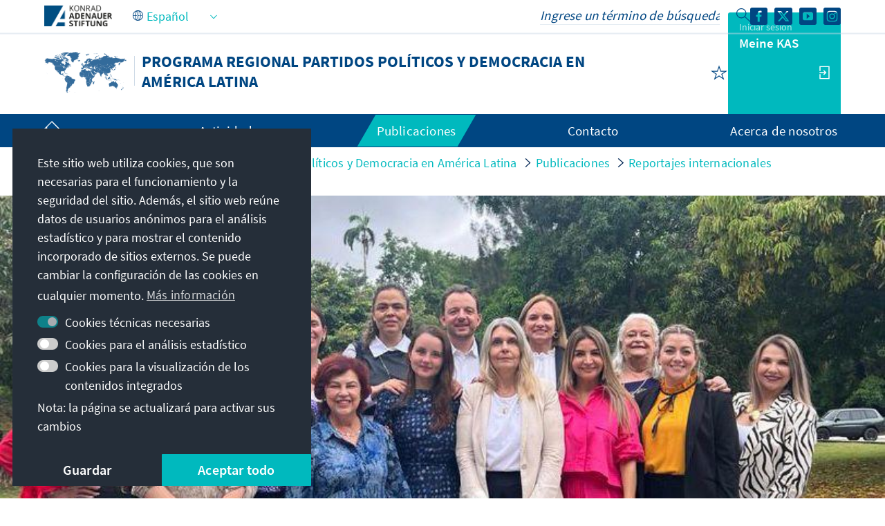

--- FILE ---
content_type: text/javascript
request_url: https://www.kas.de/o/kas-de-theme/js/main.js?browserId=chrome&minifierType=js&languageId=es_ES&t=1762444238000
body_size: -76
content:
/*1762444238000*/
/*1762444238000*/
AUI().ready(function(){}),Liferay.Portlet.ready(function(e,n){}),Liferay.on("allPortletsReady",function(){});